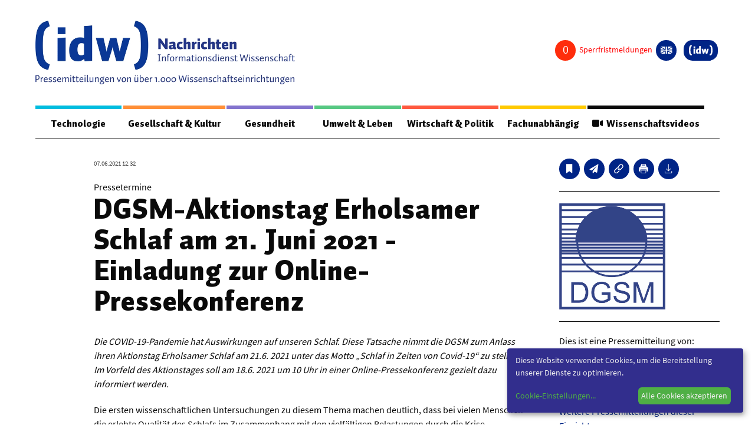

--- FILE ---
content_type: text/html; charset=utf-8
request_url: https://nachrichten.idw-online.de/2021/06/07/dgsm-aktionstag-erholsamer-schlaf-am-21-juni-2021-einladung-zur-online-pressekonferenz?groupcolor=3
body_size: 20963
content:
<!DOCTYPE html>
<html class="no-js" lang="de-DE">
<head>
    
<meta http-equiv="content-type" content="text/html; charset=utf-8">
<meta name="viewport" content="width=device-width, initial-scale=1, maximum-scale=1">
<title>DGSM-Aktionstag Erholsamer Schlaf am 21. Juni 2021 - Einladung zur Online-Pressekonferenz</title>
<style>
 .page {
	margin-top: 1em;
 }
 
 article, aside, figure, footer, header, hgroup, section {
    display: block;
 }

 .idw_teaserimage {
   height: auto;
   max-width: inherit;
   border: none;
   }

 .idw_group_color1 {
   border-color: #00bddf !important;
   color: #00bddf !important;
   }


 .idw_group_color2 {
   border-color: #ff8f37 !important;
   color: #ff8f37 !important;
   }

 .idw_group_color3 {
   border-color: #8474ce !important;
   color: #8474ce !important;
   }  

 .idw_group_color4 {
   border-color: #57c883 !important;
   color: #57c883 !important;
   }  

 .idw_group_color5 {
   border-color: #ff593f !important;
   color: #ff593f !important;
   }  

 .idw_group_color6 {
   border-color: #ffca00 !important;
   color: #ffca00 !important;
   }  


   .idw_teaser_color1 {
	background-color: #00bddf !important;
	color: white;
   }


 .idw_teaser_color2 {
   background-color: #ff8f37 !important;
   color: white;

   }

 .idw_teaser_color3 {
	background-color: #8474ce !important;
	color: white;

   }  

 .idw_teaser_color4 {
	background-color: #57c883 !important;
	color: white;

   }  

 .idw_teaser_color5 {
	background-color: #ff593f !important;
	color: white;

   }  

 .idw_teaser_color6 {
	background-color: #ffca00 !important;
	color: white;

   }  

   .menu-color-1 {
    border-color: #00bddf !important;
	  color: white;
   }


   .menu-color-2 {
    border-color: #ff8f37 !important;
    color: white;

   }

   .menu-color-3 {
    border-color: #8474ce !important;
	  color: white;

   }  

   .menu-color-4{
    border-color: #57c883 !important;
	  color: white;

   }  

   .menu-color-5 {
	  border-color: #ff593f !important;
	  color: white;

   }  

   .menu-color-6{
    border-color: #ffca00 !important;
	  color: white;

   }  

 .idw_group_headline {
	font-family: 'Auto Pro',"Helvetica","Arial",sans-serif;
    font-weight: 400;
    font-size: 1.125em;
    padding: 0.4rem 0;
    display: block;
  }

  .idw_teaser_group_term {
	font-family: 'Auto Pro',"Helvetica","Arial",sans-serif;
    font-weight: 400;
    font-size: 1.125em;
    padding: 0.4rem 0;
    display: block;
  }

 .idw_headline {
	font-size: 1.25em;
    line-height: 1.3;
  }

  .idw_date_small {
	font-family: 'Source Sans Pro Regular',"Helvetica","Arial",sans-serif;
    font-size: .6875em;
    margin-bottom: 0.25rem;
    color: #444;
  }

  .idw_categories_small {
    font-family: 'Source Sans Pro SemiBold',"Helvetica","Arial",sans-serif;
    font-size: .75em;
    line-height: 1.2;
    margin-bottom: 0.25rem;
  }
 
  li.idw-menu-item a{
    color: #000;
	font-weight: bolder;
  }
  
  li.idw-menu-item a:hover{
    color: #002486;
	font-size: 110%;
	font-weight: bolder;
	text-decoration: underline;
  }
  .idw_center_button {
    display: inline-block;
    width: 100%;
    text-align: center;
    padding-top: 20px;
  }
  .idw_center_image {
    position: absolute;
    top: 0;
    left:0; 
    right: 0;
    bottom: 0;
    margin: auto;
    width: 100% !important;
    height: 100% !important;
    object-fit: cover;
  }
  .awardstatus {
    visibility: hidden;
  }
</style>


<link rel='stylesheet' id='style-css'  href='https://nachrichten.idw-online.de/css/screen.css?new=1' type='text/css' media='all' />
<link rel='stylesheet' id='print-style-css'  href='https://nachrichten.idw-online.de/css/print.css' type='text/css' media='print' />
<link href="https://nachrichten.idw-online.de/fontawesome/css/all.min.css?new=1" rel="stylesheet" type='text/css' media='all' />

<link hreflang="x-default" href="https://nachrichten.idw-online.de/" rel="alternate" />
<link hreflang="de" href="https://nachrichten.idw-online.de/" rel="alternate" />
<link hreflang="en" href="https://news.idw-online.de/" rel="alternate" />
 <!-- Matomo -->
 <script type="text/javascript">
  var _paq = window._paq = window._paq || [];
  /* tracker methods like "setCustomDimension" should be called before "trackPageView" */
  _paq.push(["disableCookies"]);
  _paq.push(['trackPageView']);
  _paq.push(['enableLinkTracking']);
  (function() {
      var u = "https://statistiken.idw-online.de/";
      _paq.push(['setTrackerUrl', u + 'piwik.php']);
      _paq.push(['setSiteId', '1']);
      var d = document,
          g = d.createElement('script'),
          s = d.getElementsByTagName('script')[0];
      g.type = 'text/javascript';
      g.async = true;
      g.src = u + 'piwik.js';
      s.parentNode.insertBefore(g, s);
  })();
  </script>
  <!-- End Matomo Code -->
<link rel="apple-touch-icon" sizes="57x57" href="https://nachrichten.idw-online.de/images/favicon/apple-icon-57x57.png">
<link rel="apple-touch-icon" sizes="114x114" href="https://nachrichten.idw-online.de/images/favicon/apple-icon-114x114.png">
<link rel="apple-touch-icon" sizes="72x72" href="https://nachrichten.idw-online.de/images/favicon/apple-icon-72x72.png">
<link rel="apple-touch-icon" sizes="144x144" href="https://nachrichten.idw-online.de/images/favicon/apple-icon-144x144.png">
<link rel="apple-touch-icon" sizes="120x120" href="https://nachrichten.idw-online.de/images/favicon/apple-icon-120x120.png">
<link rel="apple-touch-icon" sizes="152x152" href="https://nachrichten.idw-online.de/images/favicon/apple-icon-152x152.png">
<link rel="icon" type="image/png" href="https://nachrichten.idw-online.de/images/favicon/favicon-32x32.pngfavicon-32x32.png" sizes="32x32">
<link rel="icon" type="image/png" href="https://nachrichten.idw-online.de/images/favicon/favicon-16x16.png" sizes="16x16">
<meta name="application-name" content="idw - Informationsdienst Wissenschaft e.V. Nachrichten aus der Wissenschaft ">
<link rel="stylesheet" href="https://nachrichten.idw-online.de/css/klaro.css" />
<!--<script defer type="application/javascript" src="/javascripts/config.js"></script>-->
<script defer type="application/javascript">
    var klaroConfig = {
        //testing: false,
        elementID: 'klaro',
        storageMethod: 'cookie',
        cookieName: 'klaro',
        //htmlTexts: false,
        //cookieDomain: '.idw-online.de',
        cookieExpiresAfterDays: 365,
        default: false,
        mustConsent: false,
        acceptAll: true,
        hideDeclineAll: true,
        //hideLearnMore: false,
        //noticeAsModal: false,
        lang: 'de',
        translations: {
            zz: {
                privacyPolicyUrl: '/de/dataconfidentiality',
    
            },
            de: {
                privacyPolicyUrl: '/de/dataconfidentiality',
                consentNotice: {
                    description: 'Diese Website verwendet Cookies, um die Bereitstellung unserer Dienste zu optimieren.',
                    learnMore: 'Cookie-Einstellungen',
                },
                ok: "Alle Cookies akzeptieren",
                consentModal: {
                    title: 'Cookie-Einstellungen',
                    description: "Cookies sind Textdateien, die von einer Website gesendet und vom Webbrowser des Benutzers auf dem Computer des Benutzers gespeichert werden, während der Benutzer surft. Ihr Browser speichert jede Nachricht in einer kleinen Datei namens Cookie. Wenn Sie eine andere Seite vom Server anfordern, sendet Ihr Browser das Cookie an den Server zurück. Cookies wurden entwickelt, um Websites einen zuverlässigen Mechanismus zum Speichern von Informationen oder zum Aufzeichnen der Browsing-Aktivitäten des Benutzers zu bieten.",
                },
                privacyPolicy: {name: 'Datenschutzerklärung', text: 'Um mehr zu erfahren, lesen Sie bitte unsere {privacyPolicy}.'},
                acceptAll: 'Alle Cookies akzeptieren und schließen',
                acceptSelected: 'Einstellungen speichern',
                close: 'Schließen',
                purposes: {
                    necessary: {
                        title: 'Notwendige Cookies'
                    },
                    analytics: {
                        title: 'Statistik Cookies'
                    },
                },
                purposeItem: {service: 'Dienst', services: 'Dienste'},
            },
            en: {
                privacyPolicyUrl: '/en/dataconfidentiality',
                consentNotice: {
                    description: 'This website uses cookies to optimize the provision of our services.',
                    learnMore: 'Cookie Settings',
                },
                ok: 'Accept all cookies',
                consentModal: {
                    title: 'Cookie Settings',
                    description: "Cookies are text files sent from a website and stored on the user's computer by the user's web browser while the user is browsing. Your browser stores each message in a small file, called cookie. When you request another page from the server, your browser sends the cookie back to the server. Cookies were designed to be a reliable mechanism for websites to remember information or to record the user's browsing activity.",
                },
                privacyPolicy: {name: 'privacy policy', text: 'To learn more, please read our {privacyPolicy}.'},
                acceptAll: 'Accept all cookies and close',
                acceptSelected: 'Save current settings',
                close: 'Close',
                purposes: {
                    necessary: {
                        title: 'Necessary Cookies'
                    },
                    analytics: {
                        title: 'Statistics Cookies'
                    },
                },
                purposeItem: {service: 'service', services: 'services'},
            },
        },
        services: [
            {
                name: 'necessarycookies',
                translations: {
                    de: {
                        title: 'Notwendige Cookies',
                        description: 'Technisch notwendige Cookies tragen dazu bei, grundlegende Funktionalitäten dieser Website zu gewährleisten.',
                    },
                    en: {
                        title: 'Necessary Cookies',
                        description: 'Technically necessary cookies help ensure the basic functionality of this website.',
                    },
                },
                purposes: ['necessary'],
                cookies: ['necessarycookies'],
                required: true,
                optOut: false,
            },
            {
                name: 'matomo',
                default: false,
                translations: {
                    zz: {
                        title: 'Matomo Analytics'
                    },
                    de: {
                        description: 'Statistik Cookies helfen uns zu verstehen, wie unsere Website verwendet wird und wie wir sie verbessern können.'
                    },
                    en: {
                        description: 'Statistics cookies help us to understand how our website is used and how we can improve it.'
                    },
                },
                purposes: ['analytics'],
                cookies: [
                    [/^_pk_.*$/, '/', 'idw-online.de'],
                    [/^_pk_.*$/, '/', 'localhost'],
                    'piwik_ignore',
                ],
                callback: function(consent, service) {
                    console.log(
                        'User consent for service ' + service.name + ': consent=' + consent
                    );
                },
                required: false,
                optOut: false,
                onlyOnce: true,
            },
        ],
        callback: function(consent, service) {
            console.log(
                'User consent for service ' + service.name + ': consent=' + consent
            );
        },
    };
</script>
<script defer data-config="idwklaroConfig" type="application/javascript" src="https://nachrichten.idw-online.de/js/klaro.js"></script>
<script type='text/javascript' id='cookie-law-info-js-extra'>
  /* <![CDATA[ */
  var Cli_Data = {
      "nn_cookie_ids": [],
      "cookielist": [],
      "non_necessary_cookies": [],
      "ccpaEnabled": "",
      "ccpaRegionBased": "",
      "ccpaBarEnabled": "",
      "strictlyEnabled": ["necessary", "obligatoire"],
      "ccpaType": "gdpr",
      "js_blocking": "",
      "custom_integration": "",
      "triggerDomRefresh": "",
      "secure_cookies": ""
  };
  var cli_cookiebar_settings = {
      "animate_speed_hide": "500",
      "animate_speed_show": "500",
      "background": "#FFF",
      "border": "#b1a6a6c2",
      "border_on": "",
      "button_1_button_colour": "#000",
      "button_1_button_hover": "#000000",
      "button_1_link_colour": "#fff",
      "button_1_as_button": "1",
      "button_1_new_win": "",
      "button_2_button_colour": "#333",
      "button_2_button_hover": "#292929",
      "button_2_link_colour": "#444",
      "button_2_as_button": "",
      "button_2_hidebar": "",
      "button_3_button_colour": "#000",
      "button_3_button_hover": "#000000",
      "button_3_link_colour": "#fff",
      "button_3_as_button": "1",
      "button_3_new_win": "",
      "button_4_button_colour": "#000",
      "button_4_button_hover": "#000000",
      "button_4_link_colour": "#fff",
      "button_4_as_button": "1",
      "button_7_button_colour": "#61a229",
      "button_7_button_hover": "#4e8221",
      "button_7_link_colour": "#fff",
      "button_7_as_button": "1",
      "button_7_new_win": "",
      "font_family": "inherit",
      "header_fix": "",
      "notify_animate_hide": "1",
      "notify_animate_show": "",
      "notify_div_id": "#cookie-law-info-bar",
      "notify_position_horizontal": "right",
      "notify_position_vertical": "bottom",
      "scroll_close": "",
      "scroll_close_reload": "",
      "accept_close_reload": "",
      "reject_close_reload": "",
      "showagain_tab": "",
      "showagain_background": "#fff",
      "showagain_border": "#000",
      "showagain_div_id": "#cookie-law-info-again",
      "showagain_x_position": "100px",
      "text": "#000",
      "show_once_yn": "",
      "show_once": "10000",
      "logging_on": "",
      "as_popup": "",
      "popup_overlay": "1",
      "bar_heading_text": "",
      "cookie_bar_as": "banner",
      "popup_showagain_position": "bottom-right",
      "widget_position": "left"
  };
  var log_object = {
      "ajax_url": "/images/idw-magazin-logo.jpg"
  };
  /* ]]> */
  </script>
    <script type="text/javascript">
    var ajaxUrl = '/images/idw-magazin-logo.jpg';
    </script>

<script type='text/javascript' src='https://nachrichten.idw-online.de/js/jquery-3.5.1.min.js' id='jquery-js'></script>

<script type="text/JavaScript">
    $(document).ready(function() {
      $.ajax({
          url: "/api/embargocount",
          context: document.body,
          async: true,
          }).done(function(data) {
              $(".embargo_count").html(data);
              
          });
      $.ajax({
          url: "/api/awardstatus",
          context: document.body,
          async: true,
          }).done(function(data) {
            if (data == 0) {
                $(".awardstatus").hide();
            }
            else {
                $('.awardstatus').css('visibility','visible');
                $(".awardstatus").show();
            }
          });
    }); 
</script>

<meta name="msapplication-TileColor" content="#FFFFFF">
                        <meta name="twitter:card" content="summary">
            <meta property="og:image" content="https://idw-online.de/de/institutionlogo27743">
            <meta property="og:image:alt" content="Logo: Deutsche Gesellschaft für Schlafforschung und Schlafmedizin (DGSM)">
                <meta property="og:type" content="website" />
    <meta property="og:title" content="DGSM-Aktionstag Erholsamer Schlaf am 21. Juni 2021 - Einladung zur Online-Pressekonferenz">
    <meta property="og:url" content="https://nachrichten.idw-online.de/2021/06/07/dgsm-aktionstag-erholsamer-schlaf-am-21-juni-2021-einladung-zur-online-pressekonferenz">
    <link rel="canonical" href="https://nachrichten.idw-online.de/2021/06/07/dgsm-aktionstag-erholsamer-schlaf-am-21-juni-2021-einladung-zur-online-pressekonferenz">
    <style>
    .slider-container {
        width: 720px;
        margin: auto;
        position: relative;
    }
    
    .slider-container .fade {
        animation-name: fade;
        animation-duration: 0.5s;
    }
    
    @keyframes fade {
        from {opacity: 0.4}
        to {opacity: 1}
    }
    
    .slider-container .slides .slider-numbers {
        position: absolute;
        padding: 15px;
        font-size: 15px;
        color: #FFF
    }
    
    .slider-container .slides .slider-image {
        text-align: center;
        font-size: 20px;
        position: relative;
        width: 100%;
    }

    .slider-container .slides .slider-caption {
        text-align: center;
        bottom: 5px;
        width: 100%;
        color: rgb(0, 0, 0);
        padding: 10px;
        background: rgba(255, 255, 255, 0.3);
        margin-top: 5px;
    }
    
    .slider-container .prev,
    .slider-container .next {
        position: absolute;
        top: 50%;
        transform: translateY(-50%);
        color: #FFF;
        font-weight: bold;
        padding: 10px;
        font-size: 30px;
        text-decoration: none;
    }
    
    .slider-container .next {
        right: 0px;
    }
    
    .content-info__inner :hover .prev { 
        background: rgba(0, 0, 0, 0.3);
        border-top-right-radius: 3px;
        border-bottom-right-radius: 3px;
    }
    .content-info__inner :hover .next { 
        background: rgba(0, 0, 0, 0.3);
        border-top-left-radius: 3px;
        border-bottom-left-radius: 3px;
    }
    .slider-container .prev:hover{
        background: rgba(0, 0, 0, 0.6);
        border-top-right-radius: 3px;
        border-bottom-right-radius: 3px;
        cursor: pointer;
    }
    .slider-container .next:hover {
        background: rgba(0, 0, 0, 0.6);
        border-top-left-radius: 3px;
        border-bottom-left-radius: 3px;
        cursor: pointer;
    }
    
    .slider-container .slider-bullets {
        text-align: center;
    }
    
    .slider-container .slider-bullets .dots {
        display: inline-block;
        padding: 5px;
        width: 10px;
        height: 10px;
        background-color: #808080;
        border-radius: 50%;
    }
    
    .slider-container .slider-bullets .dots:hover {
        background-color: #383838;
        cursor: pointer;
    }
    
    .slider-container .slider-bullets .active {
        background-color: #383838;
    }

    .notice-of-use {
        text-align: left;
        font-size: 0.7em;
        color: #FFFFFF;
        background: rgba(0, 0, 0, 0.6);
        padding:5px;
        position: absolute;
        bottom: 5%;
        left: 6%;
        right: 6%;
        display: none;
    }
    </style>
    
</head>
<body class="home blog de">
<div class="wrapper">
	<div class="app">
		<header class="header">

	<div class="header__top">
		<div class="header__logo">
			<a href="/" title="Zurück zur Startseite">
				<img src="https://nachrichten.idw-online.de/images/idw-magazin-logo.jpg">		
			</a>
		</div>

		<div class="button-toggle"><span></span></div>
			
		<div class="button-search">
			<svg width="32px" height="32px" viewBox="0 0 32 32" version="1.1" xmlns="http://www.w3.org/2000/svg" xmlns:xlink="http://www.w3.org/1999/xlink">
    <g id="search-icon" stroke="none" stroke-width="1" fill="none" fill-rule="evenodd">
        <path d="M30.326,31.255 C30.015,31.255 29.699,31.12 29.496,30.908 L21.719,23.151 L20.776,23.802 C18.665,25.264 16.075,26.07 13.479,26.07 C6.375,26.07 0.594,20.292 0.594,13.187 C0.594,6.085 6.375,0.305 13.479,0.305 C20.581,0.305 26.36,6.086 26.36,13.187 C26.36,15.781 25.555,18.374 24.094,20.485 L23.444,21.429 L31.2,29.184 C31.413,29.4 31.548,29.727 31.548,30.037 C31.547,30.697 30.986,31.255 30.326,31.255 Z M13.478,2.74 C7.714,2.74 3.031,7.428 3.031,13.186 C3.031,18.944 7.715,23.632 13.478,23.632 C19.236,23.632 23.921,18.944 23.921,13.186 C23.921,7.428 19.236,2.74 13.478,2.74 Z" id="Shape" fill="#000000" fill-rule="nonzero"></path>
    </g>
</svg>		</div>
	</div>

	<div class="header__container">
		
		<div class="header__nav">

<div class="menu-meta">		
<div class="topnav">
    <div class="disable-posts">
        <a href="/sperrfristmeldungen">
        <i class="embargo_count"></i>
        <span style="color: #ff0000">
            Sperrfristmeldungen        </span>
        </a>
    </div>
    <div class="socials-box socials-box--center awardstatus">
        <a href="\voting" class="button-circle" title="idw-Publikumspreis">
            <i class="fas fa-award"></i>
        </a>
    </div>
				<div class="lng">
<dl class="lng__dropdown">
      <dd>          
<ul class="language-chooser language-chooser-both">
	      
		<li class="active"><a href="https://nachrichten.idw-online.de/set-locale/de" class="qtranxs_flag_de qtranxs_flag_and_text" title="Deutsch (de)"><span>Deutsch</span></a></li>
		<li ><a href="https://nachrichten.idw-online.de/set-locale/en" class="qtranxs_flag_en qtranxs_flag_and_text" title="English (en)"><span>English</span></a></li>
    
</ul><div class="qtranxs_widget_end"></div>
</dd>
</dl>
</div>
<div class="user-login">

</div>
	<div class="logo-icon">
		<a href="https://idw-online.de/de/" title="Zurück zur Hauptseite" target="_blank">
			<i>
				<svg width="357px" height="156px" viewBox="0 0 357 156" version="1.1" xmlns="http://www.w3.org/2000/svg" xmlns:xlink="http://www.w3.org/1999/xlink"> <g stroke="none" stroke-width="1" fill="none" fill-rule="evenodd"> <g fill="#FFFFFF"> <polygon points="70 44 95 44 95 22 70 22"></polygon> <polygon points="70 128 96 128 96 54 70 55.2263177"></polygon> <path d="M153.062778,54.5836361 C151.009954,53.8826448 148.988024,53.4030796 147.001567,53.1449404 C145.020832,52.8833593 142.875321,52.7479797 140.565035,52.7479797 C135.302527,52.7479797 130.549219,53.6749862 126.292526,55.5301464 C122.043843,57.378423 118.405057,60.0481558 115.39562,63.527872 C112.380463,67.01103 110.062167,71.2513964 108.435012,76.2524128 C106.814722,81.2499874 106,86.9106929 106,93.225351 C106,97.8500579 106.299799,101.956192 106.913129,105.533427 C107.518449,109.117546 108.397251,112.231279 109.55411,114.88036 C110.706392,117.529442 112.11728,119.755175 113.789062,121.556413 C115.46771,123.359946 117.359192,124.816998 119.466942,125.920686 C121.573547,127.030111 123.891843,127.824033 126.405809,128.288683 C128.925497,128.763659 131.627124,129 134.496959,129 C138.219277,129 141.67498,128.217551 144.860634,126.651507 C148.046288,125.085463 151.092341,122.958396 153.996504,120.268012 C153.996504,120.892135 154.036554,121.58739 154.10521,122.358366 C154.185309,123.129341 154.275707,123.907201 154.386701,124.688502 C154.495407,125.47554 154.630431,126.24881 154.780331,127.007166 C154.927942,127.763226 155.078986,128.426357 155.228886,129 L179,126.986514 L179,15 L153.062778,16.5247421 L153.062778,54.5836361 Z M152.912879,107.291068 C151.522588,108.137765 150.057919,108.759593 148.508574,109.155407 C146.960374,109.552368 145.377845,109.751995 143.764421,109.751995 C142.197912,109.751995 140.718368,109.52598 139.313201,109.079686 C137.914901,108.635687 136.688241,107.744246 135.634366,106.414542 C134.579347,105.087133 133.744028,103.211322 133.124976,100.787108 C132.505925,98.3686308 132.19125,95.1906506 132.19125,91.2680823 C132.19125,87.3420722 132.520801,84.075751 133.177613,81.4840336 C133.833281,78.8900216 134.713227,76.8145826 135.80143,75.2772203 C136.896498,73.7364162 138.162063,72.6556735 139.59927,72.0361395 C141.035331,71.4120163 142.535472,71.1022493 144.100837,71.1022493 C144.94531,71.1022493 145.729137,71.1378151 146.461471,71.197474 C147.191517,71.2571328 147.914697,71.3535048 148.618424,71.4728224 C149.322152,71.6024657 150.029312,71.7550546 150.719308,71.9432094 C151.415026,72.1302169 152.148505,72.3550848 152.912879,72.6304333 L152.912879,107.291068 Z" id="Fill-16"></path> <path d="M268.248733,92.6701752 C267.875108,94.1439854 267.55191,95.5901833 267.279141,97.0122203 C267.002934,98.4273543 266.867695,99.641148 266.867695,100.642096 C266.867695,99.641148 266.739333,98.4503646 266.476878,97.0685956 C266.216716,95.6822245 265.890081,94.2176184 265.488949,92.6701752 L256.361491,55 L236.497466,56.046969 L226.435945,92.6701752 C226.037106,94.1439854 225.707032,95.5901833 225.44687,97.0122203 C225.187854,98.4273543 225.059492,99.641148 225.059492,100.642096 C225.059492,99.641148 224.926545,98.4503646 224.666383,97.0685956 C224.405074,95.6822245 224.083023,94.2176184 223.683038,92.6701752 L215.44953,55.301435 L191,55.301435 L211.013017,129 L231.168149,129 L242.908691,90.6924392 C243.308677,89.2174785 243.631874,87.7701301 243.897767,86.3446416 C244.155637,84.9283571 244.288583,83.7134128 244.288583,82.718217 C244.288583,83.7134128 244.375686,84.9064973 244.5476,86.2917178 C244.720659,87.6780889 245.04271,89.140394 245.513753,90.6924392 L256.025687,129 L278.3114,129 L300,55.301435 L277.560711,55.301435 L268.248733,92.6701752 Z" id="Fill-17"></path> <path d="M355.890302,52.6688029 C355.153526,45.4530522 354.048363,39.1272594 352.571411,33.6822731 C351.098992,28.2395747 349.253652,23.5873144 347.026322,19.7300678 C344.801259,15.8796847 342.215743,12.6321393 339.266373,10.008022 C336.318136,7.37589734 332.993577,5.28026398 329.302897,3.70396334 C325.596348,2.12651879 321.538413,0.892245646 317.113224,0 L312,17.3358753 C314.031234,18.2509991 315.903778,19.1992961 317.617632,20.1807663 C319.326952,21.1588048 320.879849,22.2695362 322.296725,23.5118167 C323.712469,24.7483776 324.976322,26.1713951 326.091688,27.7659982 C327.211587,29.3651769 328.203401,31.2446123 329.059194,33.3997287 C329.918388,35.5628524 330.65063,38.0291109 331.250252,40.8248139 C331.848741,43.6090779 332.350882,46.8257379 332.743073,50.4564913 C333.138665,54.0883886 333.429975,58.1858552 333.607935,62.7500348 C333.790428,67.3153584 333.89131,72.4423391 333.89131,78.1481357 C333.89131,83.7452612 333.790428,88.8036077 333.607935,93.3048726 C333.429975,97.8027058 333.138665,101.852128 332.743073,105.454284 C332.350882,109.040425 331.848741,112.223912 331.250252,114.987586 C330.65063,117.750115 329.918388,120.204935 329.059194,122.354332 C328.203401,124.496865 327.211587,126.371725 326.091688,127.970904 C324.976322,129.568939 323.712469,130.996532 322.296725,132.247963 C320.879849,133.501683 319.326952,134.622709 317.617632,135.609899 C315.903778,136.60624 314.031234,137.557969 312,138.476524 L317.113224,156 C321.729975,154.955615 325.928463,153.588649 329.68262,151.903677 C333.449244,150.217562 336.802141,148.017833 339.743577,145.297628 C342.699748,142.588862 345.246725,139.281833 347.411713,135.389126 C349.574433,131.504425 351.371033,126.817848 352.795844,121.351127 C354.219521,115.882119 355.275945,109.53688 355.966247,102.324561 C356.652015,95.1088103 357,86.8372356 357,77.5167003 C357,68.1641357 356.630479,59.8868414 355.890302,52.6688029" id="Fill-18"></path> <path d="M24.2527389,50.4576013 C24.6460144,46.825624 25.1424254,43.6100373 25.741972,40.825712 C26.3460521,38.0299475 27.075935,35.5624908 27.9350208,33.3993195 C28.7929732,31.2452996 29.7891953,29.3658229 30.9055535,27.766609 C32.0207782,26.1719708 33.2856063,24.7477781 34.6966377,23.5089021 C36.1110691,22.2688822 37.6717038,21.1592702 39.3796751,20.1800663 C41.0887798,19.1997184 42.9633547,18.2514006 45,17.3351128 L39.8828863,0 C35.459388,0.894553134 31.3917643,2.12656557 27.6981488,3.70290089 C24.0022667,5.28038014 20.6815263,7.37491567 17.7291273,10.0082422 C14.7869286,12.6324172 12.1972044,15.8788901 9.97015489,19.7305019 C7.74763884,23.5855454 5.89686437,28.2344763 4.42236494,33.6830141 C2.95239894,39.1269762 1.84397431,45.4540522 1.10842463,52.6699616 C0.371741594,59.8847271 0,68.1644912 0,77.5172616 C0,86.8391459 0.351341141,95.1097586 1.0381564,102.326812 C1.72157159,109.538146 2.78239516,115.883524 4.20589346,121.351509 C5.62825841,126.819494 7.42009822,131.50503 9.584813,135.392104 C11.7461277,139.283753 14.3018512,142.591998 17.2474499,145.29968 C20.1964488,148.021089 23.5534567,150.219723 27.3105402,151.910451 C31.0698904,153.590884 35.2599169,154.959024 39.8828863,156 L45,138.479571 C42.9633547,137.560995 41.0887798,136.609245 39.3796751,135.611738 C37.6717038,134.624527 36.1110691,133.503476 34.6966377,132.248585 C33.2856063,130.998269 32.0207782,129.570645 30.9055535,127.971431 C29.7891953,126.373361 28.7929732,124.499604 27.9350208,122.357023 C27.075935,120.207579 26.3460521,117.749274 25.741972,114.990115 C25.1424254,112.226381 24.6460144,109.04168 24.2527389,105.45546 C23.8583302,101.853225 23.5693238,97.8048573 23.386853,93.3069252 C23.2077824,88.8044173 23.1103136,83.7471035 23.1103136,78.1498548 C23.1103136,72.4439328 23.2077824,67.3122635 23.386853,62.7502713 C23.5693238,58.1871352 23.8583302,54.0884346 24.2527389,50.4576013" id="Fill-19"></path> </g> </g> </svg>			</i>
		</a>
	</div>

</div>
</div>

<nav class="mainnav">
	<ul class="menu">
                        <li class="menu-item idw_group_color1">
            <a href="https://nachrichten.idw-online.de/groups/technologie">Technologie</a>
             <div class='sub-menu-wrap'>
              <ul class='sub-menu'>

                                                        <li class="idw-menu-item"><a href="https://nachrichten.idw-online.de/tag/bauwesen-architektur">Bauwesen / Architektur</a></li>
                                                             <li class="idw-menu-item"><a href="https://nachrichten.idw-online.de/tag/elektrotechnik">Elektrotechnik</a></li>
                                                             <li class="idw-menu-item"><a href="https://nachrichten.idw-online.de/tag/informationstechnik">Informationstechnik</a></li>
                                                             <li class="idw-menu-item"><a href="https://nachrichten.idw-online.de/tag/maschinenbau">Maschinenbau</a></li>
                                                             <li class="idw-menu-item"><a href="https://nachrichten.idw-online.de/tag/verkehr-transport">Verkehr / Transport</a></li>
                                                             <li class="idw-menu-item"><a href="https://nachrichten.idw-online.de/tag/werkstoffwissenschaften">Werkstoffwissenschaften</a></li>
                                                           </ul>
             </div>
           </li>
                            <li class="menu-item idw_group_color2">
            <a href="https://nachrichten.idw-online.de/groups/gesellschaft-kultur">Gesellschaft &amp; Kultur</a>
             <div class='sub-menu-wrap'>
              <ul class='sub-menu'>

                                                        <li class="idw-menu-item"><a href="https://nachrichten.idw-online.de/tag/geschichte-archaeologie">Geschichte / Archäologie</a></li>
                                                             <li class="idw-menu-item"><a href="https://nachrichten.idw-online.de/tag/gesellschaft">Gesellschaft</a></li>
                                                             <li class="idw-menu-item"><a href="https://nachrichten.idw-online.de/tag/paedagogik-bildung">Pädagogik / Bildung</a></li>
                                                             <li class="idw-menu-item"><a href="https://nachrichten.idw-online.de/tag/philosophie-ethik">Philosophie / Ethik</a></li>
                                                             <li class="idw-menu-item"><a href="https://nachrichten.idw-online.de/tag/religion">Religion</a></li>
                                                             <li class="idw-menu-item"><a href="https://nachrichten.idw-online.de/tag/kulturwissenschaften">Kulturwissenschaften</a></li>
                                                             <li class="idw-menu-item"><a href="https://nachrichten.idw-online.de/tag/kunst-design">Kunst / Design</a></li>
                                                             <li class="idw-menu-item"><a href="https://nachrichten.idw-online.de/tag/medien-kommunikationswissenschaften">Medien- und Kommunikation</a></li>
                                                             <li class="idw-menu-item"><a href="https://nachrichten.idw-online.de/tag/musik-theater">Musik / Theater</a></li>
                                                             <li class="idw-menu-item"><a href="https://nachrichten.idw-online.de/tag/sprache-literatur">Sprache / Literatur</a></li>
                                                           </ul>
             </div>
           </li>
                            <li class="menu-item idw_group_color3">
            <a href="https://nachrichten.idw-online.de/groups/gesundheit">Gesundheit</a>
             <div class='sub-menu-wrap'>
              <ul class='sub-menu'>

                                                        <li class="idw-menu-item"><a href="https://nachrichten.idw-online.de/tag/ernaehrung-gesundheit-pflege">Ernährung / Gesundheit / Pflege</a></li>
                                                             <li class="idw-menu-item"><a href="https://nachrichten.idw-online.de/tag/medizin">Medizin</a></li>
                                                             <li class="idw-menu-item"><a href="https://nachrichten.idw-online.de/tag/psychologie">Psychologie</a></li>
                                                             <li class="idw-menu-item"><a href="https://nachrichten.idw-online.de/tag/sportwissenschaft">Sportwissenschaft</a></li>
                                                           </ul>
             </div>
           </li>
                            <li class="menu-item idw_group_color4">
            <a href="https://nachrichten.idw-online.de/groups/umwelt-leben">Umwelt &amp; Leben</a>
             <div class='sub-menu-wrap'>
              <ul class='sub-menu'>

                                                        <li class="idw-menu-item"><a href="https://nachrichten.idw-online.de/tag/biologie">Biologie</a></li>
                                                             <li class="idw-menu-item"><a href="https://nachrichten.idw-online.de/tag/chemie">Chemie</a></li>
                                                             <li class="idw-menu-item"><a href="https://nachrichten.idw-online.de/tag/energie">Energie</a></li>
                                                             <li class="idw-menu-item"><a href="https://nachrichten.idw-online.de/tag/meer-klima">Meer / Klima</a></li>
                                                             <li class="idw-menu-item"><a href="https://nachrichten.idw-online.de/tag/tier-land-forst">Tier- / Agrar- / Forstwiss.</a></li>
                                                             <li class="idw-menu-item"><a href="https://nachrichten.idw-online.de/tag/umwelt-oekologie">Umwelt / Ökologie</a></li>
                                                             <li class="idw-menu-item"><a href="https://nachrichten.idw-online.de/tag/geowissenschaften">Geowissenschaften</a></li>
                                                             <li class="idw-menu-item"><a href="https://nachrichten.idw-online.de/tag/physik-astronomie">Physik / Astronomie</a></li>
                                                           </ul>
             </div>
           </li>
                            <li class="menu-item idw_group_color5">
            <a href="https://nachrichten.idw-online.de/groups/wirtschaft-politik">Wirtschaft &amp; Politik</a>
             <div class='sub-menu-wrap'>
              <ul class='sub-menu'>

                                                        <li class="idw-menu-item"><a href="https://nachrichten.idw-online.de/tag/mathematik">Mathematik</a></li>
                                                             <li class="idw-menu-item"><a href="https://nachrichten.idw-online.de/tag/politik">Politik</a></li>
                                                             <li class="idw-menu-item"><a href="https://nachrichten.idw-online.de/tag/recht">Recht</a></li>
                                                             <li class="idw-menu-item"><a href="https://nachrichten.idw-online.de/tag/wirtschaft">Wirtschaft</a></li>
                                                           </ul>
             </div>
           </li>
                            <li class="menu-item idw_group_color6">
            <a href="https://nachrichten.idw-online.de/groups/fachunabhaengig">Fachunabhängig</a>
             <div class='sub-menu-wrap'>
              <ul class='sub-menu'>

                                                      </ul>
             </div>
           </li>
                    
    <li class="menu-item idw_group_color0">
        <a href="https://nachrichten.idw-online.de/sciencevideos"><i class="fa-solid fa-video"></i>&nbsp;&nbsp;Wissenschaftsvideos</a>
        <div class='sub-menu-wrap'>
            <ul class='sub-menu'>

                                        <li class="idw-menu-item">
                <a href="https://nachrichten.idw-online.de/sciencevideos/groups/technologie"><i class="fa-solid fa-video"></i>&nbsp;&nbsp;Technologie</a>
            </li>
                                                <li class="idw-menu-item">
                <a href="https://nachrichten.idw-online.de/sciencevideos/groups/gesellschaft-kultur"><i class="fa-solid fa-video"></i>&nbsp;&nbsp;Gesellschaft &amp; Kultur</a>
            </li>
                                                <li class="idw-menu-item">
                <a href="https://nachrichten.idw-online.de/sciencevideos/groups/gesundheit"><i class="fa-solid fa-video"></i>&nbsp;&nbsp;Gesundheit</a>
            </li>
                                                <li class="idw-menu-item">
                <a href="https://nachrichten.idw-online.de/sciencevideos/groups/umwelt-leben"><i class="fa-solid fa-video"></i>&nbsp;&nbsp;Umwelt &amp; Leben</a>
            </li>
                                                <li class="idw-menu-item">
                <a href="https://nachrichten.idw-online.de/sciencevideos/groups/wirtschaft-politik"><i class="fa-solid fa-video"></i>&nbsp;&nbsp;Wirtschaft &amp; Politik</a>
            </li>
                                                <li class="idw-menu-item">
                <a href="https://nachrichten.idw-online.de/sciencevideos/groups/fachunabhaengig"><i class="fa-solid fa-video"></i>&nbsp;&nbsp;Fachunabhängig</a>
            </li>
                                                </ul>
            </div>
    </li>
        
</ul></nav>
<div class="search-menu-off">
	<span class="search-menu-button" title="Suche">
		<svg width="32px" height="32px" viewBox="0 0 32 32" version="1.1" xmlns="http://www.w3.org/2000/svg" xmlns:xlink="http://www.w3.org/1999/xlink">
    <!--<g id="search-icon" stroke="none" stroke-width="1" fill="none" fill-rule="evenodd">
        <path d="M30.326,31.255 C30.015,31.255 29.699,31.12 29.496,30.908 L21.719,23.151 L20.776,23.802 C18.665,25.264 16.075,26.07 13.479,26.07 C6.375,26.07 0.594,20.292 0.594,13.187 C0.594,6.085 6.375,0.305 13.479,0.305 C20.581,0.305 26.36,6.086 26.36,13.187 C26.36,15.781 25.555,18.374 24.094,20.485 L23.444,21.429 L31.2,29.184 C31.413,29.4 31.548,29.727 31.548,30.037 C31.547,30.697 30.986,31.255 30.326,31.255 Z M13.478,2.74 C7.714,2.74 3.031,7.428 3.031,13.186 C3.031,18.944 7.715,23.632 13.478,23.632 C19.236,23.632 23.921,18.944 23.921,13.186 C23.921,7.428 19.236,2.74 13.478,2.74 Z" id="Shape" fill="#000000" fill-rule="nonzero"></path>
    </g>-->
</svg>	</span>
</div>		</div>

		<div class="header__search">
			
<div class="searchform" data-toggle-searchform data-date-labels="Von, Bis" >


	
				<form action="" method="post" class="searchandfilter">
					<div><input type="hidden" name="ofpost_types[]" value="post" />
						<ul><li><input type="text" name="ofsearch" placeholder="Suchbegriff eingeben" value=""></li><li><input class="postform" type="date" name="ofpost_date[]" value="" /></li><li><select  name='ofgroup' id='ofgroup' class='postform' >
	<option value='0' selected='selected'> Alle Kategorien</option>
	<option class="level-0" value="55">Fachunabhängig</option>
	<option class="level-0" value="4">Gesellschaft &amp; Kultur</option>
	<option class="level-0" value="3">Gesundheit</option>
	<option class="level-0" value="2">Technologie</option>
	<option class="level-0" value="53">Umwelt &amp; Leben</option>
	<option class="level-0" value="85">Wirtschaft &amp; Politik</option>
</select>
<input type="hidden" name="ofgroup_operator" value="and" /></li><li><select  name='ofcategory' id='ofcategory' class='postform' >
	<option value='0' selected='selected'>Alle Kategorien</option>
	<option class="level-0" value="1">Allgemein</option>
	<option class="level-0" value="77">Buntes aus der Wissenschaft</option>
	<option class="level-0" value="86">Forschungs- / Wissenstransfer</option>
	<option class="level-0" value="28">Forschungsergebnisse</option>
	<option class="level-0" value="27">Forschungsprojekte</option>
	<option class="level-0" value="74">Kooperationen</option>
	<option class="level-0" value="106">Organisatorisches</option>
	<option class="level-0" value="107">Personalia</option>
	<option class="level-0" value="111">Pressetermine</option>
	<option class="level-0" value="105">Schule und Wissenschaft</option>
	<option class="level-0" value="90">Studium und Lehre</option>
	<option class="level-0" value="89">Wettbewerbe / Auszeichnungen</option>
	<option class="level-0" value="94">Wissenschaftliche Publikationen</option>
	<option class="level-0" value="91">Wissenschaftliche Tagungen</option>
	<option class="level-0" value="92">wissenschaftliche Weiterbildung</option>
	<option class="level-0" value="123">Wissenschaftsnachrichtenvideo</option>
	<option class="level-0" value="84">Wissenschaftspolitik</option>
</select>
<input type="hidden" name="ofcategory_operator" value="and" /></li><li><input type="hidden" name="ofsubmitted" value="1">
							<input type="submit" value="Suchen">
						</li></ul></div>
				</form>    
</div>
		</div>

	</div>
	
</header>

<!-- Main Area, below Header and above Footer -->
<main class="page">

	<div class="section">
		<div class="columns single-post__row">
			<div class="column is-8-tablet is-8-desktop is-offset-1-desktop">
				
				<section class="single-post__content">

					<div class="content-info">
						<div class="content-info__inner">							
							<div class="post-date">
                                07.06.2021 12:32	
                  			
							</div>	
                            								
                            Pressetermine       
							<div class="content-info__headline">
								<h1>DGSM-Aktionstag Erholsamer Schlaf am 21. Juni 2021 - Einladung zur Online-Pressekonferenz</h1>
							</div>
                            <div class="slider-container" style="width:unset;">
                                
                                <!-- Slider Next and Previous buttons -->
                                                            
                                <!-- Slider Selection Bullets -->
                                <div class="slider-bullets" id="slider-bullets">
                                    



                                    
                                </div> <!-- Slider Bullets -->
                            
                            </div>
							<div style="font-style: italic;">
								<p>Die COVID-19-Pandemie hat Auswirkungen auf unseren Schlaf. Diese Tatsache nimmt die DGSM zum Anlass ihren Aktionstag Erholsamer Schlaf am 21.6. 2021 unter das Motto „Schlaf in Zeiten von Covid-19“ zu stellen. Im Vorfeld des Aktionstages soll am 18.6. 2021 um 10 Uhr in einer Online-Pressekonferenz gezielt dazu informiert werden. </p>
<p></p>
							</div>
							<p>Die ersten wissenschaftlichen Untersuchungen zu diesem Thema machen deutlich, dass bei vielen Menschen die erlebte Qualität des Schlafs im Zusammenhang mit den vielfältigen Belastungen durch die Krise abgenommen hat. Umgekehrt lässt sich aber auch feststellen, dass die Arbeit im Homeoffice bei einigen Menschen zu Entlastung geführt hat, beispielsweise durch das Wegfallen von Pendelzeiten und damit verbunden durch die Möglichkeit, morgens länger im Bett zu bleiben und länger zu schlafen. </p>
<p>Es ist bereits gut bekannt, dass Schlafmangel einen negativen Einfluss auf das Immunsystem hat und das Risiko von Infektionen erhöht. In ersten Untersuchungen zu COVID-19 hatten Betroffene mit einem schweren COVID-19-Verlauf häufiger bereits schwerwiegendere Schlafstörungen auch schon vor der Erkrankung. Anderseits konnte aber nachgewiesen werden, dass die Intensität von Tiefschlaf nach einer Impfung Einfluss auf die Zahl der gebildeten Antikörper hatte. Schlaf könnte also auch eine wichtige Rolle in der Immunantwort nach einer Impfung spielen. </p>
<p>Wie ist er also, unser „Schlaf in Zeiten von Covid-19“? Dieses Thema hat sich die Deutsche Gesellschaft für Schlafforschung und Schlafmedizin (DGSM) als Schwerpunkt für ihren Aktionstag Erholsamer Schlaf am 21. Juni 2021 gewählt. Im Rahmen einer Online-Pressekonferenz des Vorstandes soll darüber und zur aktuellen Lage der Schlafmedizin in Deutschland informiert werden:</p>
<p><br />
Online-Pressekonferenz der DGSM:<br />
Termin: 	18.06.2021 <br />
Zeit: 	10 Uhr</p>
<p>Ihre Gesprächspartner und Themen:</p>
<p>Begrüßung und Moderation<br />
Dr. med. Alfred Wiater, langjähriger DGSM-Vorsitzender und aktuell Referent im DGSM-Vorstand	</p>
<p>Schlafstörungen - Langzeitfolgen nach einer Covid-19-Infektion<br />
Dr. med. Dora Triché, Mitglied des DGSM-Vorstands und Leiterin des Schlaflabors und der nichtinvasiven Beatmung der Universitätsklinik der Paracelsus Medizinischen Privatuniversität Nürnberg	</p>
<p>Schlaf und Impfwirkung<br />
Dr. med. Anna Heidbreder, Mitglied des DGSM-Vorstands und Oberärztin in der Universitätsklinik für Neurologie der Medizinischen Universität Innsbruck<br />
	<br />
Schlaf und psychische Gesundheit<br />
Prof. (apl.) Dr. phil. Dr. med. Kai Spiegelhalder, Mitglied des DGSM-Vorstands und stell. Abteilungsleiter Psychophysiologie und Schlafmedizin der Klinik für Psychiatrie und Psychotherapie am Universitätsklinikum Freiburg	</p>
<p>Telemedizin für Menschen mit Schlafstörungen – während der Pandemie und danach!<br />
Prof. Dr. med. Christoph Schöbel, Mitglied des DGSM-Vorstands und Professor für Schlaf- und Telemedizin, Leiter des Schlafmedizinischen Zentrums der Ruhrlandklinik Essen	</p>
<p>Aktuelle Daten zu den Auswirkungen des Lockdown auf den Schlaf<br />
Prof. Dr. med. Till Roenneberg<br />
Chronobiologe am Institut und Polyklinik für Arbeits-, Sozial- und Umweltmedizin der LMU München, Gründer des Human Sleep Projects sowie Gründer und CSO von Chronsulting	</p>
<p><br />
Wir laden Sie recht herzlich zu dieser Pressekonferenz ein. Im Falle Ihrer Teilnahme ist die Anmeldung aufgrund weiterer technischer Details unbedingt notwendig. Senden Sie dazu einfach eine E-Mail an den Pressekontakt!</p>
<p>Pressekontakt:<br />
Conventus Congressmanagement & Marketing GmbH<br />
Romy Held<br />
Tel.: 0173/5733326<br />
E-Mail: romy.held@conventus.de<br />
</p>
                            
                            																
													
							                                <hr><p><b>Weitere Informationen:</b><br/>
                                                                    <a target='_blank' href='https://www.dgsm.de/gesellschaft/aktionstag/aktionstag-2021'>https://www.dgsm.de/gesellschaft/aktionstag/aktionstag-2021</a> Hier finden Sie Informationen zum Aktionstag Erholsamer Schlaf der DGSM<br/>
                                	
                                </p>
                                                                                                                                                                                                                                
						</div>
					</div>
<hr><div class="semanticsearch_results"><div class="row"><div style="float:left;"><h3 class="h4">Ähnliche Pressemitteilungen im idw</h3></div><img src="https://files.idw-online.de/loading.gif" width="128" height="128">
<script src="https://nachrichten.idw-online.de/js/jquery-dateformat.min.js"></script>
<script type="text/javascript">     
        $(document).ready(function() {
            $.ajax({
	    url: "https://api.idw-online.de/public/semanticsearch/pressreleases/770206",
                context: document.body
                }).done(function(data) {
                    var pm_html = '<div class="row"><div style="float:left;"><h3 class="h4">Ähnliche Pressemitteilungen im idw</h3></div></div><div style="clear: both;">';
                 pm_html += '<hr style="width:100%; height:2px; color: #000;">'    
		data['_embedded'].forEach(function(item){
                        var timestring = item['datetime'].split(" ")
                        var date = timestring[0]
                        var time = timestring[1]
                        date = date.split("-")
                        time = time.split(":")
                        var dateFormat = {
                            "de_DE": "dd.MM.yyyy HH:mm",
                            "en_US": "MM/dd/yyyy HH:mm"
                        }
                        var jsDate = new Date(date[0], Number(date[1]) - 1, date[2], time[0], time[1])
		        pm_html += '<article class="teaser-color-'+item['group-color']+' menu-color-'+item['group-color']+'" style="clear:both; width:100%; margin-bottom:20px; border-left: 10px solid #888; padding-left: 10px;">'
			pm_html += '<span class="teaser-container__term">'+item['group']+'</span>'
            pm_html += '<div style="float:left;"><p><b>' +$.format.date(jsDate, dateFormat['de_DE'])+ ' - '+item['institution']+'</b></p>'
			pm_html+=''
			pm_html += '<h2 class="teaser-container__headline">'
			pm_html += '<a href="/pressrelease/'+item['id']+'">'+item['title']+'</a>'
    			pm_html +='</h2>'
			pm_html +='</div>'
			pm_html +='<div style="float:right">'
                        if(!(item['preview-image']==="")) {

                            image = item['preview-image']
                            pm_html += '<a href="/pressrelease/'+item['id']+'"><img src="' + image + '" border="0" alt="image" style="max-width: 150px; max-height: 150px;" /></a>'
                        } 
                        pm_html += '</div><hr style="width:100%; background-color: #fff;" /></article>'
                    })
		    pm_html +='</div></div>'
                    $(".semanticsearch_results").html(pm_html);                    
                });
        });
    </script>





					
					
				</section>

</div>


<!-- SIDEBAR -->
<div class="column is-4-tablet is-3-desktop">
				
<aside class="bar aside-color-3">
    <div class="bar__container">

        <div class="bar__item bar__item--actions">
            
                <div class="bar__inner">
                    <ul>
                                                                                <li>
                                                                 
                                    <a href="" title="Titel" target="_blank" class="button-circle bar__actions bar__actions-bookmark" data-action="bookmark">
                                        <i>
                                            <svg width="19px" height="27px" viewBox="0 0 19 27" version="1.1" xmlns="http://www.w3.org/2000/svg" xmlns:xlink="http://www.w3.org/1999/xlink">
    <g stroke="none" stroke-width="1" fill="none" fill-rule="evenodd">
        <g transform="translate(-20.000000, -112.000000)" fill="#FFFFFF" fill-rule="nonzero">
            <g>
                <g transform="translate(2.000000, 7.000000)">
                    <g transform="translate(0.000000, 91.000000)">
                        <g transform="translate(18.000000, 13.637820)">
                            <path d="M18.482,0.957 L18.482,26.564 C18.482,27.07 18.279,27.239 17.809,27.239 L9.722,21.174 L1.634,27.239 C1.164,27.239 0.96,27.07 0.96,26.564 L0.96,0.957 L18.482,0.957 Z"></path>
                        </g>
                    </g>
                </g>
            </g>
        </g>
    </g>
</svg>                                        </i>
                                    </a>
                                
                            </li>
                                                                                <li>
                                                                 
                                    <a href="mailto:?subject=Lese folgenden Artikel auf https://nachrichten.idw-online.de&amp;body=%22DGSM-Aktionstag Erholsamer Schlaf am 21. Juni 2021 - Einladung zur Online-Pressekonferenz%22 %0d%0ahttps://nachrichten.idw-online.de/pressrelease/770206" title="DGSM-Aktionstag Erholsamer Schlaf am 21. Juni 2021 - Einladung zur Online-Pressekonferenz" target="_blank" class="button-circle bar__actions bar__actions-share" data-action="share">
                                        <i>
                                            <svg width="28px" height="27px" viewBox="0 0 28 27" version="1.1" xmlns="http://www.w3.org/2000/svg" xmlns:xlink="http://www.w3.org/1999/xlink">
    <g stroke="none" stroke-width="1" fill="none" fill-rule="evenodd">
        <g transform="translate(-80.000000, -112.000000)" fill="#FFFFFF" fill-rule="nonzero">
            <g>
                <g transform="translate(2.000000, 7.000000)">
                    <g transform="translate(67.000000, 91.000000)">
                        <path d="M38.127,15.328 L34.349,38.002 C34.304,38.283 34.127,38.52 33.875,38.665 C33.743,38.74 33.582,38.785 33.418,38.785 C33.301,38.785 33.184,38.754 33.064,38.711 L26.376,35.98 L22.805,40.335 C22.626,40.556 22.362,40.674 22.081,40.674 C21.977,40.674 21.858,40.659 21.755,40.615 C21.386,40.482 21.136,40.129 21.136,39.729 L21.136,34.577 L33.891,18.944 L18.111,32.6 L12.279,30.208 C11.939,30.075 11.717,29.766 11.687,29.396 C11.672,29.042 11.851,28.702 12.161,28.524 L36.724,14.354 C36.87,14.265 37.035,14.219 37.197,14.219 C37.389,14.219 37.581,14.281 37.728,14.384 C38.039,14.604 38.186,14.96 38.127,15.328 Z" id="Shape"></path>
                    </g>
                </g>
            </g>
        </g>
    </g>
</svg>                                        </i>
                                    </a>
                                
                            </li>
                                                                                <li>
                                                                    <span class="tooltip">Link kopiert!</span>
                                                                 
                                    <a href="http://n.idwf.de/770206" title="Title" target="_blank" class="button-circle bar__actions bar__actions-anchor" data-action="anchor" data-clipboard-text="http://n.idwf.de/770206" data-clipboard-action="copy">
                                        <i>
                                            <svg width="27px" height="26px" viewBox="0 0 27 26" version="1.1" xmlns="http://www.w3.org/2000/svg" xmlns:xlink="http://www.w3.org/1999/xlink">
    <g stroke="none" stroke-width="1" fill="none" fill-rule="evenodd">
        <path d="M6.449,26 C4.779,26 3.213,25.405 2.039,24.223 C0.872,23.046 0.236,21.513 0.242,19.852 C0.248,18.192 0.9,16.649 2.076,15.482 L6.752,10.856 C7.92,9.696 9.476,9.061 11.125,9.061 C12.797,9.061 14.364,9.714 15.536,10.897 C15.78,11.149 15.897,11.453 15.892,11.773 C15.885,12.092 15.755,12.39 15.525,12.61 C15.303,12.825 15.007,12.943 14.697,12.943 C14.369,12.943 14.063,12.816 13.836,12.579 C13.107,11.846 12.146,11.437 11.125,11.437 C10.12,11.437 9.163,11.835 8.437,12.558 L3.761,17.193 C2.24,18.703 2.23,21.075 3.738,22.597 C4.467,23.333 5.432,23.74 6.451,23.74 C7.458,23.74 8.414,23.342 9.142,22.62 L13.371,18.428 C13.617,18.19 13.912,18.073 14.224,18.073 C14.551,18.073 14.857,18.202 15.084,18.436 C15.306,18.667 15.424,18.97 15.418,19.289 C15.413,19.608 15.282,19.905 15.054,20.128 L10.825,24.261 C9.656,25.419 8.103,26 6.453,26 L6.449,26 Z M15.578,17.066 C13.906,17.066 12.34,16.415 11.165,15.231 C10.689,14.735 10.703,13.977 11.178,13.52 C11.403,13.305 11.696,13.185 12.005,13.185 C12.333,13.185 12.639,13.315 12.866,13.551 C13.595,14.285 14.557,14.691 15.576,14.691 C16.583,14.691 17.539,14.294 18.266,13.573 L22.942,8.938 C24.463,7.427 24.473,5.055 22.964,3.533 C22.235,2.796 21.27,2.389 20.251,2.389 C19.243,2.389 18.288,2.787 17.561,3.509 L13.331,7.703 C13.112,7.935 12.795,8.074 12.465,8.074 C12.16,8.074 11.87,7.959 11.649,7.751 C11.168,7.3 11.144,6.541 11.595,6.061 L15.877,1.812 C17.047,0.655 18.602,0.015 20.251,0.015 C21.922,0.015 23.488,0.667 24.66,1.849 C25.828,3.026 26.467,4.587 26.459,6.249 C26.453,7.91 25.801,9.468 24.624,10.633 L19.949,15.268 C18.781,16.428 17.229,17.066 15.578,17.066 Z" id="Shape" fill="#FFFFFF" fill-rule="nonzero"></path>
    </g>
</svg>                                        </i>
                                    </a>
                                
                            </li>
                                                                                <li>
                                                                 
                                    <a href="" title="Title" target="_blank" class="button-circle bar__actions bar__actions-print" data-action="print">
                                        <i>
                                            <svg width="29px" height="29px" viewBox="0 0 29 29" version="1.1" xmlns="http://www.w3.org/2000/svg" xmlns:xlink="http://www.w3.org/1999/xlink">
    <g stroke="none" stroke-width="1" fill="none" fill-rule="evenodd">
        <g transform="translate(-214.000000, -109.000000)" fill="#FFFFFF" fill-rule="nonzero">
            <g>
                <g transform="translate(2.000000, 7.000000)">
                    <g transform="translate(199.000000, 91.000000)">
                        <path d="M40.474,21.411 L38.119,21.411 L38.119,16.972 C38.119,16.545 37.77,16.191 37.341,16.191 L36.077,16.191 L36.077,21.412 L35.055,21.412 L18.52,21.412 L18.52,16.191 L17.257,16.191 C16.826,16.191 16.477,16.541 16.477,16.972 L16.477,21.411 L14.343,21.411 C13.79,21.411 13.338,21.861 13.338,22.413 L13.338,33.252 C13.338,33.804 13.79,34.254 14.343,34.254 L17.497,34.254 L17.497,29.079 C17.497,28.649 17.849,28.299 18.277,28.299 L36.318,28.299 C36.747,28.299 37.097,28.65 37.097,29.079 L37.097,34.254 L40.473,34.254 C41.024,34.254 41.476,33.804 41.476,33.252 L41.476,22.413 C41.477,21.861 41.025,21.411 40.474,21.411 Z" id="Shape"></path>
                        <path d="M32.953,11.511 L21.706,11.511 C20.689,11.511 20.183,12.226 20.183,13.173 L20.183,19.903 L34.636,19.903 L34.636,13.001 C34.635,12.097 33.971,11.511 32.953,11.511 Z M32.934,18.176 L21.934,18.176 L21.934,17.176 L32.934,17.176 L32.934,18.176 Z M32.934,16.176 L21.934,16.176 L21.934,15.176 L32.934,15.176 L32.934,16.176 Z M32.934,14.176 L21.934,14.176 L21.934,13.176 L32.934,13.176 L32.934,14.176 Z" id="Shape"></path>
                        <path d="M33.853,31.956 L33.853,38.405 L20.74,38.405 L20.74,31.956 L33.853,31.956 Z M35.053,30.757 L19.54,30.757 L19.54,38.556 C19.54,39.135 20.011,39.605 20.589,39.605 L34.002,39.605 C34.583,39.605 35.053,39.135 35.053,38.556 L35.053,30.757 Z" id="Shape"></path>
                    </g>
                </g>
            </g>
        </g>
    </g>
</svg>                                        </i>
                                    </a>
                                
                            </li>
                                                                                <li>
                                                                                                     
                                    <a href="https://idw-online.de/de/pdfnews770206" title="Title" target="_blank" class="button-circle bar__actions bar__actions-download" data-action="download">
                                        <i>
                                            <svg width="26px" height="33px" viewBox="0 0 26 33" version="1.1" xmlns="http://www.w3.org/2000/svg" xmlns:xlink="http://www.w3.org/1999/xlink">
    <g stroke="none" stroke-width="1" fill="none" fill-rule="evenodd">
        <g transform="translate(-282.000000, -107.000000)" fill="#FFFFFF" fill-rule="nonzero">
            <g>
                <g transform="translate(2.000000, 7.000000)">
                    <g transform="translate(266.000000, 91.000000)">
                        <g transform="translate(14.000000, 9.000000)" id="Shape">
                            <g transform="translate(5.000000, 0.000000)">
                                <path d="M16.636,17.333 C16.636,16.805 16.207,16.376 15.68,16.376 C15.425,16.376 15.193,16.477 15.022,16.64 L15.021,16.64 L15.009,16.652 C15.005,16.655 15,16.659 14.998,16.663 L8.402,23.265 L1.806,16.663 C1.803,16.659 1.799,16.656 1.795,16.652 L1.782,16.64 L1.781,16.64 C1.609,16.477 1.379,16.376 1.122,16.376 C0.595,16.376 0.165,16.805 0.165,17.333 C0.165,17.576 0.258,17.797 0.406,17.966 L0.405,17.967 L0.421,17.982 C0.439,18.001 0.456,18.018 0.475,18.035 L7.726,25.286 C7.914,25.474 8.158,25.567 8.401,25.567 C8.644,25.567 8.888,25.473 9.076,25.286 L16.327,18.035 C16.347,18.018 16.363,18 16.382,17.982 L16.396,17.967 L16.396,17.966 C16.546,17.798 16.636,17.577 16.636,17.333 Z"></path>
                                <path d="M9.354,23.571 L9.358,1.401 C9.358,1.396 9.358,1.391 9.358,1.386 L9.358,1.369 L9.357,1.369 C9.35,1.132 9.258,0.898 9.079,0.717 C8.704,0.343 8.1,0.343 7.725,0.717 C7.553,0.889 7.461,1.11 7.448,1.335 L7.447,1.335 L7.446,1.356 C7.446,1.381 7.446,1.406 7.446,1.432 L7.447,23.572 L9.354,23.572 L9.354,23.571 Z"></path>
                            </g>
                            <path d="M25.828,25.994 C25.813,25.769 25.723,25.548 25.551,25.376 C25.178,25.002 24.572,25.002 24.197,25.376 C24.017,25.556 23.926,25.791 23.918,26.028 L23.918,26.045 C23.918,26.05 23.918,26.055 23.918,26.06 L23.923,30.887 L2.886,30.887 L2.89,26.06 C2.89,26.055 2.89,26.05 2.89,26.045 L2.89,26.028 L2.889,26.028 C2.882,25.791 2.789,25.556 2.611,25.376 C2.237,25.002 1.631,25.002 1.257,25.376 C1.085,25.548 0.993,25.769 0.981,25.994 L0.98,25.994 L0.98,26.015 C0.979,26.04 0.979,26.065 0.98,26.091 L0.98,31.841 C0.98,32.106 1.085,32.344 1.257,32.517 C1.43,32.689 1.667,32.795 1.934,32.795 L24.876,32.795 C25.143,32.795 25.38,32.689 25.553,32.517 C25.725,32.345 25.83,32.106 25.83,31.841 L25.83,26.091 C25.831,26.066 25.831,26.04 25.83,26.015 L25.83,25.994 L25.828,25.994 Z"></path>
                        </g>
                    </g>
                </g>
            </g>
        </g>
    </g>
</svg>                                        </i>
                                    </a>
                                
                            </li>
                        			    <li>
			    </li>
                    </ul>
                </div>
                    </div>

		
                            <div class="bar__item bar__item--logo" data-toggle-display="">
                    <div class="bar__logo">
                        <img src="https://idw-online.de/de/institutionlogo27743" alt="Logo: Deutsche Gesellschaft für Schlafforschung und Schlafmedizin (DGSM)">
                    </div>
                </div>
                               
        

        <div class="bar__item bar__item--contact" data-toggle-display="">
            <div class="bar__inner">
                <p>Dies ist eine Pressemitteilung von:</p><p><b>Deutsche Gesellschaft für Schlafforschung und Schlafmedizin (DGSM)</b></p><p>Romy Held</p>
                <p><a href="https://nachrichten.idw-online.de/institutions/2394">Weitere Pressemitteilungen dieser Einrichtung</a></p>    
                         
        

   	        </div>
	</div>



        
            <div class="bar__item bar__item--tags" data-toggle-display="">
                <div class="bar__inner">
                    <ul class="tags-list">
                        

                        <h5><b>Sachgebiete der Pressemitteilung:</b></h5>
                                                <li class="tags-list__item">
                            <a class="button-tag" style="background-color: #002486 !important;" href="/tag/medizin">
                                Medizin                                 			
                          
                            </a>
                        </li>
                                                <li class="tags-list__item">
                            <a class="button-tag" style="background-color: #002486 !important;" href="/tag/ernaehrung-gesundheit-pflege">
                                Ernährung / Gesundheit / Pflege                                 			
                          
                            </a>
                        </li>
                                                <li class="tags-list__item">
                            <a class="button-tag" style="background-color: #002486 !important;" href="/tag/psychologie">
                                Psychologie                                 			
                          
                            </a>
                        </li>
                                                <li class="tags-list__item">
                            <a class="button-tag" style="background-color: #002486 !important;" href="/tag/gesellschaft">
                                Gesellschaft                                 			
                          
                            </a>
                        </li>
                                             </ul>
                </div>
            </div>
                    
                <div class="bar__item bar__item--socials" data-toggle-display="">

                            <div class="bar__inner">
                    <div class="socials-box">
                            <a class="button-circle" title="Pressemitteilung auf Facebook teilen" href="https://www.facebook.com/sharer.php?u=https://nachrichten.idw-online.de/pressrelease/770206" target="_blank">
                                <i class="icon-facebook"></i>    
                            </a>
                            <a class="button-circle" title="Pressemitteilung auf X teilen" href="https://twitter.com/intent/tweet?url=https://nachrichten.idw-online.de/pressrelease/770206&text=DGSM-Aktionstag Erholsamer Schlaf am 21. Juni 2021 - Einladung zur Online-Pressekonferenz/" target="_blank">
                                <i class="fa-brands fa-x-twitter"></i>
                            </a>
                            <a class="button-circle" title="Pressemitteilung auf Bluesky teilen" href="https://bsky.app/intent/compose?text=DGSM-Aktionstag Erholsamer Schlaf am 21. Juni 2021 - Einladung zur Online-Pressekonferenz%20https://nachrichten.idw-online.de/pressrelease/770206/" target="_blank">
                                <i class="fa-brands fa-bluesky"></i>
                            </a>

                            <a class="button-circle" title="Pressemitteilung auf LinkedIn teilen" href="https://www.linkedin.com/shareArticle?mini=true&url=https://nachrichten.idw-online.de/pressrelease/770206" target="_blank">
                                <i class="fa-brands fa-linkedin-in"></i>
                            </a>

                            <div class="mast-share mast-share-sm">
                            <input type="checkbox" class="mast-check-toggle">
                            <div class="mast-instance">
                                <span>Instanz: </span>
                                <input type="textbox" name="mast-instance-input" placeholder="mastodon.social">
                                <button class="mast-share-button">Teilen</button>
                            </div>
                            <label class="mast-top mast-check-label">
                                <a class="button-circle" title="Pressemitteilung auf Mastodon teilen">
                                    <i class="fab fa-mastodon"></i> 
                                </a>
                            </label>

                            <script>Array.prototype.forEach||(Array.prototype.forEach=function(r){var o,t;if(null==this)throw new TypeError("this is null or not defined");var n=Object(this),e=n.length>>>0;if("function"!=typeof r)throw new TypeError(r+" is not a function");for(arguments.length>1&&(o=arguments[1]),t=0;t<e;){var i;t in n&&(i=n[t],r.call(o,i,t,n)),t++}});document.addEventListener("DOMContentLoaded",function(){document.querySelectorAll(".mast-share").forEach(function(e,t){e.querySelector(".mast-check-toggle").id="mast-check-toggle-"+t,e.querySelector(".mast-check-label").htmlFor="mast-check-toggle-"+t,e.querySelector(".mast-share-button").addEventListener("click",function(t){var a=new RegExp("^(?:(?:https?|ftp)://)?(?:\\S+(?::\\S*)?@|\\d{1,3}(?:\\.\\d{1,3}){3}|(?:(?:[a-z\\d\\u00a1-\\uffff]+-?)*[a-z\\d\\u00a1-\\uffff]+)(?:\\.(?:[a-z\\d\\u00a1-\\uffff]+-?)*[a-z\\d\\u00a1-\\uffff]+)*(?:\\.[a-z\\u00a1-\\uffff]{2,6}))(?::\\d+)?(?:[^\\s]*)?$","i"),n=e.querySelector('input[name="mast-instance-input"]');if(a.test(n.value)){var o=`http://${n.value.replace(/(^\w+:|^)\/\//,"")}/share?text=${encodeURIComponent(document.title)} ${encodeURIComponent(location.href)}`;window.open(o,"new","toolbar=no,location=no,status=yes,resizable=yes,scrollbars=yes,height=600,width=400")}else n.classList.add("invalid"),setTimeout(function(){n.classList.remove("invalid")},300)}),e.addEventListener("mouseleave",function(t){e.querySelector(".mast-check-toggle").checked=!1})})});</script>
                            <style>.mast-check-toggle{height:0;width:0;padding:0;margin:0;visibility:hidden;display:none}.mast-check-toggle:checked+.mast-instance{display:block!important}.mast-check-toggle:not(:checked)+.mast-instance{display:none}.mast-share.active{padding-bottom:10px}.mast-share-lg .mast-top{cursor:pointer;position:absolute;width:142px;top:0;left:0;z-index:1}.mast-share-md .mast-top,.mast-share-sm .mast-top{cursor:pointer;position:absolute;width:18px;height:15px;top:0;left:0;z-index:1}.mast-share-lg,.mast-share-md,.mast-share-sm{color:#fff;display:inline-block;height:23px;background-color:#ffffff;border-radius:3px;position:relative}.mast-share-lg{width:158px}.mast-share-md{width:92px}.mast-share-sm{width:34px}.mast-share-md .mast-instance,.mast-share-sm .mast-instance{border-radius:0 3px 3px;z-index:0}.mast-instance{background-color:#002486;padding:8px;position:absolute;top:35px;left:0;margin:0 auto;border-radius:0 0 3px 3px}.mast-share span{vertical-align:top;font-family:sans-serif;font-weight:700;font-size:14px}.mast-share img{max-height:19px;margin-top:1px}.mast-instance input[name="mast-instance-input"]{background-color:#00000000;border:none;color:#fff;border-bottom:2px solid #3087D5;font-size:14px;font-weight:700;max-width:130px}.mast-instance input[name="mast-instance-input"][class="invalid"]{border-bottom:2px solid red;animation-name:shake;animation-duration:.1s;animation-timing-function:ease-in-out;animation-iteration-count:infinite}@-webkit-keyframes shake{41%%,8%%{-webkit-transform:translateX(-10px)}25%%,58%%{-webkit-transform:translateX(10px)}75%%{-webkit-transform:translateX(-5px)}92%%{-webkit-transform:translateX(5px)}0%%,100%%{-webkit-transform:translateX(0)}}.mast-share input::placeholder{color:#C7C7CD}.mast-share input:focus{outline:0}.mast-share button{background-color:#00000000;color:#fff;border:none;font-size:14px;font-weight:700;padding:0;margin:8px 0 0;cursor:pointer}.mast-share button:hover{color:#3087d5}</style>
                                        
                    </div>
                </div>
            </div>

    </div>
</aside>
			</div>

		</div>

	</div>



</main>

<footer class="footer">
	<div class="footer__inner">
		<div class="socials-box socials-box--center">
			<h4>Follow us</h4>

                    <a href="https://bsky.app/profile/idw-online.de" class="button-circle" target="_blank">
                        <i class="fa-brands fa-bluesky"></i>
                    </a>
                    <a href="https://idw-online.social/@idw_online" class="button-circle" target="_blank">
                        <i class="fab fa-mastodon"></i> 
                    </a>
					<a href="https://twitter.com/idw_online" class="button-circle" target="_blank">
                        <i class="fa-brands fa-x-twitter"></i>
					</a>
                    &nbsp;&nbsp;&nbsp;&nbsp;&nbsp;
					<a href="https://www.facebook.com/idwonline/" class="button-circle" target="_blank">
						<i class="icon-facebook"></i>
					</a>
					<a href="https://de.linkedin.com/company/informationsdienst-wissenschaft---idw" class="button-circle" target="_blank">
                        <i class="fa-brands fa-linkedin-in"></i>
					</a>
					<a href="https://www.instagram.com/team_idw/" class="button-circle" target="_blank">
                        <i class="fa-brands fa-instagram"></i>
					</a>
					<a href="https://idw-online.de/de/rsssubscription" class="button-circle" target="_blank">
                        <i class="fa-solid fa-rss"></i>
					</a>
		</div>

<div class="columns is-mobile">

<div class="column">
	<nav class="footernav-first"><ul id="menu-header-1" class="footer-menu-first">
    
                   <li class="menu-item menu-item-type-taxonomy ">
            <a href="https://nachrichten.idw-online.de/groups/technologie">Technologie</a>
        </li>
                            <li class="menu-item menu-item-type-taxonomy ">
            <a href="https://nachrichten.idw-online.de/groups/gesellschaft-kultur">Gesellschaft &amp; Kultur</a>
        </li>
                            <li class="menu-item menu-item-type-taxonomy ">
            <a href="https://nachrichten.idw-online.de/groups/gesundheit">Gesundheit</a>
        </li>
                            <li class="menu-item menu-item-type-taxonomy ">
            <a href="https://nachrichten.idw-online.de/groups/umwelt-leben">Umwelt &amp; Leben</a>
        </li>
                            <li class="menu-item menu-item-type-taxonomy ">
            <a href="https://nachrichten.idw-online.de/groups/wirtschaft-politik">Wirtschaft &amp; Politik</a>
        </li>
                            <li class="menu-item menu-item-type-taxonomy ">
            <a href="https://nachrichten.idw-online.de/groups/fachunabhaengig">Fachunabhängig</a>
        </li>
                            
</ul></nav>		

</div>

			<div class="column" style="font-weight: bold">
				<nav class="footernav-last"><ul id="menu-footer" class="footer-menu-last">
    
                   <li class="menu-item menu-item-type-post_type menu-item-object-page">
            <a href="https://idw-online.de/de/aboutus" target="_blank">Über uns</a>
        </li>
                            <li class="menu-item menu-item-type-post_type menu-item-object-page">
            <a href="https://idw-online.de/de/imprint" target="_blank">Impressum</a>
        </li>
                            <li class="menu-item menu-item-type-post_type menu-item-object-page">
            <a href="https://idw-online.de/de/dataconfidentiality" target="_blank">Datenschutzerklärung</a>
        </li>
                            <li class="menu-item menu-item-type-post_type menu-item-object-page">
            <a href="https://idw-online.de/de/team" target="_blank">Kontakt</a>
        </li>
                        
    <li class="menu-item menu-item-type-post_type menu-item-object-page">
        <a href="#" onclick="klaro.show(undefined, true)">Cookie Einstellungen</a>
    </li>
</ul></nav>		



			</div>
		</div>

	</div>
</footer>	</div>
</div>

<script type='text/javascript' src='https://nachrichten.idw-online.de/js/core.min.js?ver=1.13.1' id='jquery-ui-core-js'></script>
<script type='text/javascript' src='https://nachrichten.idw-online.de/js/datepicker.min.js?ver=1.13.1' id='jquery-ui-datepicker-js'></script>
<script type='text/javascript' id='jquery-ui-datepicker-js-after'>
jQuery(function(jQuery){jQuery.datepicker.setDefaults({"closeText":"Schlie\u00dfen","currentText":"Heute","monthNames":["Januar","Februar","M\u00e4rz","April","Mai","Juni","Juli","August","September","Oktober","November","Dezember"],"monthNamesShort":["Jan","Feb","Mrz","Apr","Mai","Jun","Jul","Aug","Sep","Okt","Nov","Dez"],"nextText":"Weiter","prevText":"Vorherige","dayNames":["Sonntag","Montag","Dienstag","Mittwoch","Donnerstag","Freitag","Samstag"],"dayNamesShort":["So","Mo","Di","Mi","Do","Fr","Sa"],"dayNamesMin":["S","M","D","M","D","F","S"],"dateFormat":"d. MM yy","firstDay":1,"isRTL":false});});
</script>
<script type='text/javascript' src='https://nachrichten.idw-online.de/js/app_org.js' id='app-js'></script>

<div style="height:250px;">&nbsp;</div>

    
    <script type='text/javascript'>
        var slideIndex = 1;
        
        function showImage(n) { // for Display the first Image
            
            'use strict';
            
            var slide = document.getElementsByClassName('slides'),
                
                dots = document.getElementsByClassName('dots'),
                
                i;
            if (slide.length == 0) return;
            if (n > slide.length) { // to prevent larger values than the slide length
                
                slideIndex = 1;
            }
            
            if (n < 1) { // to avoide negative values
                
                slideIndex = slide.length;
            }
            
            for (i = 0; i < slide.length; i++) { // to make other images dispaly: none
                
                slide[i].style.display = 'none';
            }
            slide[slideIndex - 1].style.display = 'block';
            
            for (i = 0; i < dots.length; i++) { // to remove the active class from other dots
                
                dots[i].className = dots[i].className.replace(' active', '');
            }
            
            dots[slideIndex - 1].className += ' active';
        }
        
        showImage(slideIndex);
        
        function plusIndex(n) { // for Next & Prev Actions
            
            'use strict';
            
            showImage(slideIndex += n);
        }
        
        function currentSlide(n) { // for Slide Bullets Selection
            
            'use strict';
            
            showImage(slideIndex = n);
        }

            </script>


</body>
</html>
